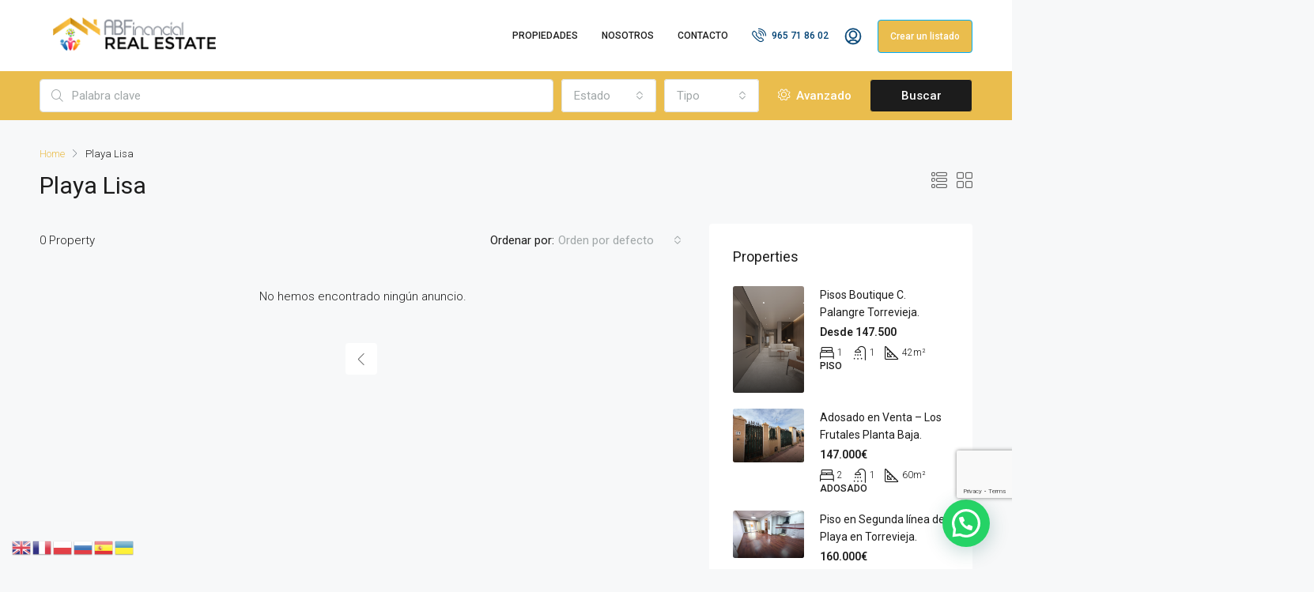

--- FILE ---
content_type: text/html; charset=utf-8
request_url: https://www.google.com/recaptcha/api2/anchor?ar=1&k=6LcXxAsqAAAAALxT4rAUNpIRKAakar3nuqM6VmZX&co=aHR0cHM6Ly9hYmZpbmFuY2lhbHJlYWxlc3RhdGUuY29tOjQ0Mw..&hl=en&v=PoyoqOPhxBO7pBk68S4YbpHZ&size=invisible&anchor-ms=20000&execute-ms=30000&cb=px3mge2qwcnh
body_size: 49842
content:
<!DOCTYPE HTML><html dir="ltr" lang="en"><head><meta http-equiv="Content-Type" content="text/html; charset=UTF-8">
<meta http-equiv="X-UA-Compatible" content="IE=edge">
<title>reCAPTCHA</title>
<style type="text/css">
/* cyrillic-ext */
@font-face {
  font-family: 'Roboto';
  font-style: normal;
  font-weight: 400;
  font-stretch: 100%;
  src: url(//fonts.gstatic.com/s/roboto/v48/KFO7CnqEu92Fr1ME7kSn66aGLdTylUAMa3GUBHMdazTgWw.woff2) format('woff2');
  unicode-range: U+0460-052F, U+1C80-1C8A, U+20B4, U+2DE0-2DFF, U+A640-A69F, U+FE2E-FE2F;
}
/* cyrillic */
@font-face {
  font-family: 'Roboto';
  font-style: normal;
  font-weight: 400;
  font-stretch: 100%;
  src: url(//fonts.gstatic.com/s/roboto/v48/KFO7CnqEu92Fr1ME7kSn66aGLdTylUAMa3iUBHMdazTgWw.woff2) format('woff2');
  unicode-range: U+0301, U+0400-045F, U+0490-0491, U+04B0-04B1, U+2116;
}
/* greek-ext */
@font-face {
  font-family: 'Roboto';
  font-style: normal;
  font-weight: 400;
  font-stretch: 100%;
  src: url(//fonts.gstatic.com/s/roboto/v48/KFO7CnqEu92Fr1ME7kSn66aGLdTylUAMa3CUBHMdazTgWw.woff2) format('woff2');
  unicode-range: U+1F00-1FFF;
}
/* greek */
@font-face {
  font-family: 'Roboto';
  font-style: normal;
  font-weight: 400;
  font-stretch: 100%;
  src: url(//fonts.gstatic.com/s/roboto/v48/KFO7CnqEu92Fr1ME7kSn66aGLdTylUAMa3-UBHMdazTgWw.woff2) format('woff2');
  unicode-range: U+0370-0377, U+037A-037F, U+0384-038A, U+038C, U+038E-03A1, U+03A3-03FF;
}
/* math */
@font-face {
  font-family: 'Roboto';
  font-style: normal;
  font-weight: 400;
  font-stretch: 100%;
  src: url(//fonts.gstatic.com/s/roboto/v48/KFO7CnqEu92Fr1ME7kSn66aGLdTylUAMawCUBHMdazTgWw.woff2) format('woff2');
  unicode-range: U+0302-0303, U+0305, U+0307-0308, U+0310, U+0312, U+0315, U+031A, U+0326-0327, U+032C, U+032F-0330, U+0332-0333, U+0338, U+033A, U+0346, U+034D, U+0391-03A1, U+03A3-03A9, U+03B1-03C9, U+03D1, U+03D5-03D6, U+03F0-03F1, U+03F4-03F5, U+2016-2017, U+2034-2038, U+203C, U+2040, U+2043, U+2047, U+2050, U+2057, U+205F, U+2070-2071, U+2074-208E, U+2090-209C, U+20D0-20DC, U+20E1, U+20E5-20EF, U+2100-2112, U+2114-2115, U+2117-2121, U+2123-214F, U+2190, U+2192, U+2194-21AE, U+21B0-21E5, U+21F1-21F2, U+21F4-2211, U+2213-2214, U+2216-22FF, U+2308-230B, U+2310, U+2319, U+231C-2321, U+2336-237A, U+237C, U+2395, U+239B-23B7, U+23D0, U+23DC-23E1, U+2474-2475, U+25AF, U+25B3, U+25B7, U+25BD, U+25C1, U+25CA, U+25CC, U+25FB, U+266D-266F, U+27C0-27FF, U+2900-2AFF, U+2B0E-2B11, U+2B30-2B4C, U+2BFE, U+3030, U+FF5B, U+FF5D, U+1D400-1D7FF, U+1EE00-1EEFF;
}
/* symbols */
@font-face {
  font-family: 'Roboto';
  font-style: normal;
  font-weight: 400;
  font-stretch: 100%;
  src: url(//fonts.gstatic.com/s/roboto/v48/KFO7CnqEu92Fr1ME7kSn66aGLdTylUAMaxKUBHMdazTgWw.woff2) format('woff2');
  unicode-range: U+0001-000C, U+000E-001F, U+007F-009F, U+20DD-20E0, U+20E2-20E4, U+2150-218F, U+2190, U+2192, U+2194-2199, U+21AF, U+21E6-21F0, U+21F3, U+2218-2219, U+2299, U+22C4-22C6, U+2300-243F, U+2440-244A, U+2460-24FF, U+25A0-27BF, U+2800-28FF, U+2921-2922, U+2981, U+29BF, U+29EB, U+2B00-2BFF, U+4DC0-4DFF, U+FFF9-FFFB, U+10140-1018E, U+10190-1019C, U+101A0, U+101D0-101FD, U+102E0-102FB, U+10E60-10E7E, U+1D2C0-1D2D3, U+1D2E0-1D37F, U+1F000-1F0FF, U+1F100-1F1AD, U+1F1E6-1F1FF, U+1F30D-1F30F, U+1F315, U+1F31C, U+1F31E, U+1F320-1F32C, U+1F336, U+1F378, U+1F37D, U+1F382, U+1F393-1F39F, U+1F3A7-1F3A8, U+1F3AC-1F3AF, U+1F3C2, U+1F3C4-1F3C6, U+1F3CA-1F3CE, U+1F3D4-1F3E0, U+1F3ED, U+1F3F1-1F3F3, U+1F3F5-1F3F7, U+1F408, U+1F415, U+1F41F, U+1F426, U+1F43F, U+1F441-1F442, U+1F444, U+1F446-1F449, U+1F44C-1F44E, U+1F453, U+1F46A, U+1F47D, U+1F4A3, U+1F4B0, U+1F4B3, U+1F4B9, U+1F4BB, U+1F4BF, U+1F4C8-1F4CB, U+1F4D6, U+1F4DA, U+1F4DF, U+1F4E3-1F4E6, U+1F4EA-1F4ED, U+1F4F7, U+1F4F9-1F4FB, U+1F4FD-1F4FE, U+1F503, U+1F507-1F50B, U+1F50D, U+1F512-1F513, U+1F53E-1F54A, U+1F54F-1F5FA, U+1F610, U+1F650-1F67F, U+1F687, U+1F68D, U+1F691, U+1F694, U+1F698, U+1F6AD, U+1F6B2, U+1F6B9-1F6BA, U+1F6BC, U+1F6C6-1F6CF, U+1F6D3-1F6D7, U+1F6E0-1F6EA, U+1F6F0-1F6F3, U+1F6F7-1F6FC, U+1F700-1F7FF, U+1F800-1F80B, U+1F810-1F847, U+1F850-1F859, U+1F860-1F887, U+1F890-1F8AD, U+1F8B0-1F8BB, U+1F8C0-1F8C1, U+1F900-1F90B, U+1F93B, U+1F946, U+1F984, U+1F996, U+1F9E9, U+1FA00-1FA6F, U+1FA70-1FA7C, U+1FA80-1FA89, U+1FA8F-1FAC6, U+1FACE-1FADC, U+1FADF-1FAE9, U+1FAF0-1FAF8, U+1FB00-1FBFF;
}
/* vietnamese */
@font-face {
  font-family: 'Roboto';
  font-style: normal;
  font-weight: 400;
  font-stretch: 100%;
  src: url(//fonts.gstatic.com/s/roboto/v48/KFO7CnqEu92Fr1ME7kSn66aGLdTylUAMa3OUBHMdazTgWw.woff2) format('woff2');
  unicode-range: U+0102-0103, U+0110-0111, U+0128-0129, U+0168-0169, U+01A0-01A1, U+01AF-01B0, U+0300-0301, U+0303-0304, U+0308-0309, U+0323, U+0329, U+1EA0-1EF9, U+20AB;
}
/* latin-ext */
@font-face {
  font-family: 'Roboto';
  font-style: normal;
  font-weight: 400;
  font-stretch: 100%;
  src: url(//fonts.gstatic.com/s/roboto/v48/KFO7CnqEu92Fr1ME7kSn66aGLdTylUAMa3KUBHMdazTgWw.woff2) format('woff2');
  unicode-range: U+0100-02BA, U+02BD-02C5, U+02C7-02CC, U+02CE-02D7, U+02DD-02FF, U+0304, U+0308, U+0329, U+1D00-1DBF, U+1E00-1E9F, U+1EF2-1EFF, U+2020, U+20A0-20AB, U+20AD-20C0, U+2113, U+2C60-2C7F, U+A720-A7FF;
}
/* latin */
@font-face {
  font-family: 'Roboto';
  font-style: normal;
  font-weight: 400;
  font-stretch: 100%;
  src: url(//fonts.gstatic.com/s/roboto/v48/KFO7CnqEu92Fr1ME7kSn66aGLdTylUAMa3yUBHMdazQ.woff2) format('woff2');
  unicode-range: U+0000-00FF, U+0131, U+0152-0153, U+02BB-02BC, U+02C6, U+02DA, U+02DC, U+0304, U+0308, U+0329, U+2000-206F, U+20AC, U+2122, U+2191, U+2193, U+2212, U+2215, U+FEFF, U+FFFD;
}
/* cyrillic-ext */
@font-face {
  font-family: 'Roboto';
  font-style: normal;
  font-weight: 500;
  font-stretch: 100%;
  src: url(//fonts.gstatic.com/s/roboto/v48/KFO7CnqEu92Fr1ME7kSn66aGLdTylUAMa3GUBHMdazTgWw.woff2) format('woff2');
  unicode-range: U+0460-052F, U+1C80-1C8A, U+20B4, U+2DE0-2DFF, U+A640-A69F, U+FE2E-FE2F;
}
/* cyrillic */
@font-face {
  font-family: 'Roboto';
  font-style: normal;
  font-weight: 500;
  font-stretch: 100%;
  src: url(//fonts.gstatic.com/s/roboto/v48/KFO7CnqEu92Fr1ME7kSn66aGLdTylUAMa3iUBHMdazTgWw.woff2) format('woff2');
  unicode-range: U+0301, U+0400-045F, U+0490-0491, U+04B0-04B1, U+2116;
}
/* greek-ext */
@font-face {
  font-family: 'Roboto';
  font-style: normal;
  font-weight: 500;
  font-stretch: 100%;
  src: url(//fonts.gstatic.com/s/roboto/v48/KFO7CnqEu92Fr1ME7kSn66aGLdTylUAMa3CUBHMdazTgWw.woff2) format('woff2');
  unicode-range: U+1F00-1FFF;
}
/* greek */
@font-face {
  font-family: 'Roboto';
  font-style: normal;
  font-weight: 500;
  font-stretch: 100%;
  src: url(//fonts.gstatic.com/s/roboto/v48/KFO7CnqEu92Fr1ME7kSn66aGLdTylUAMa3-UBHMdazTgWw.woff2) format('woff2');
  unicode-range: U+0370-0377, U+037A-037F, U+0384-038A, U+038C, U+038E-03A1, U+03A3-03FF;
}
/* math */
@font-face {
  font-family: 'Roboto';
  font-style: normal;
  font-weight: 500;
  font-stretch: 100%;
  src: url(//fonts.gstatic.com/s/roboto/v48/KFO7CnqEu92Fr1ME7kSn66aGLdTylUAMawCUBHMdazTgWw.woff2) format('woff2');
  unicode-range: U+0302-0303, U+0305, U+0307-0308, U+0310, U+0312, U+0315, U+031A, U+0326-0327, U+032C, U+032F-0330, U+0332-0333, U+0338, U+033A, U+0346, U+034D, U+0391-03A1, U+03A3-03A9, U+03B1-03C9, U+03D1, U+03D5-03D6, U+03F0-03F1, U+03F4-03F5, U+2016-2017, U+2034-2038, U+203C, U+2040, U+2043, U+2047, U+2050, U+2057, U+205F, U+2070-2071, U+2074-208E, U+2090-209C, U+20D0-20DC, U+20E1, U+20E5-20EF, U+2100-2112, U+2114-2115, U+2117-2121, U+2123-214F, U+2190, U+2192, U+2194-21AE, U+21B0-21E5, U+21F1-21F2, U+21F4-2211, U+2213-2214, U+2216-22FF, U+2308-230B, U+2310, U+2319, U+231C-2321, U+2336-237A, U+237C, U+2395, U+239B-23B7, U+23D0, U+23DC-23E1, U+2474-2475, U+25AF, U+25B3, U+25B7, U+25BD, U+25C1, U+25CA, U+25CC, U+25FB, U+266D-266F, U+27C0-27FF, U+2900-2AFF, U+2B0E-2B11, U+2B30-2B4C, U+2BFE, U+3030, U+FF5B, U+FF5D, U+1D400-1D7FF, U+1EE00-1EEFF;
}
/* symbols */
@font-face {
  font-family: 'Roboto';
  font-style: normal;
  font-weight: 500;
  font-stretch: 100%;
  src: url(//fonts.gstatic.com/s/roboto/v48/KFO7CnqEu92Fr1ME7kSn66aGLdTylUAMaxKUBHMdazTgWw.woff2) format('woff2');
  unicode-range: U+0001-000C, U+000E-001F, U+007F-009F, U+20DD-20E0, U+20E2-20E4, U+2150-218F, U+2190, U+2192, U+2194-2199, U+21AF, U+21E6-21F0, U+21F3, U+2218-2219, U+2299, U+22C4-22C6, U+2300-243F, U+2440-244A, U+2460-24FF, U+25A0-27BF, U+2800-28FF, U+2921-2922, U+2981, U+29BF, U+29EB, U+2B00-2BFF, U+4DC0-4DFF, U+FFF9-FFFB, U+10140-1018E, U+10190-1019C, U+101A0, U+101D0-101FD, U+102E0-102FB, U+10E60-10E7E, U+1D2C0-1D2D3, U+1D2E0-1D37F, U+1F000-1F0FF, U+1F100-1F1AD, U+1F1E6-1F1FF, U+1F30D-1F30F, U+1F315, U+1F31C, U+1F31E, U+1F320-1F32C, U+1F336, U+1F378, U+1F37D, U+1F382, U+1F393-1F39F, U+1F3A7-1F3A8, U+1F3AC-1F3AF, U+1F3C2, U+1F3C4-1F3C6, U+1F3CA-1F3CE, U+1F3D4-1F3E0, U+1F3ED, U+1F3F1-1F3F3, U+1F3F5-1F3F7, U+1F408, U+1F415, U+1F41F, U+1F426, U+1F43F, U+1F441-1F442, U+1F444, U+1F446-1F449, U+1F44C-1F44E, U+1F453, U+1F46A, U+1F47D, U+1F4A3, U+1F4B0, U+1F4B3, U+1F4B9, U+1F4BB, U+1F4BF, U+1F4C8-1F4CB, U+1F4D6, U+1F4DA, U+1F4DF, U+1F4E3-1F4E6, U+1F4EA-1F4ED, U+1F4F7, U+1F4F9-1F4FB, U+1F4FD-1F4FE, U+1F503, U+1F507-1F50B, U+1F50D, U+1F512-1F513, U+1F53E-1F54A, U+1F54F-1F5FA, U+1F610, U+1F650-1F67F, U+1F687, U+1F68D, U+1F691, U+1F694, U+1F698, U+1F6AD, U+1F6B2, U+1F6B9-1F6BA, U+1F6BC, U+1F6C6-1F6CF, U+1F6D3-1F6D7, U+1F6E0-1F6EA, U+1F6F0-1F6F3, U+1F6F7-1F6FC, U+1F700-1F7FF, U+1F800-1F80B, U+1F810-1F847, U+1F850-1F859, U+1F860-1F887, U+1F890-1F8AD, U+1F8B0-1F8BB, U+1F8C0-1F8C1, U+1F900-1F90B, U+1F93B, U+1F946, U+1F984, U+1F996, U+1F9E9, U+1FA00-1FA6F, U+1FA70-1FA7C, U+1FA80-1FA89, U+1FA8F-1FAC6, U+1FACE-1FADC, U+1FADF-1FAE9, U+1FAF0-1FAF8, U+1FB00-1FBFF;
}
/* vietnamese */
@font-face {
  font-family: 'Roboto';
  font-style: normal;
  font-weight: 500;
  font-stretch: 100%;
  src: url(//fonts.gstatic.com/s/roboto/v48/KFO7CnqEu92Fr1ME7kSn66aGLdTylUAMa3OUBHMdazTgWw.woff2) format('woff2');
  unicode-range: U+0102-0103, U+0110-0111, U+0128-0129, U+0168-0169, U+01A0-01A1, U+01AF-01B0, U+0300-0301, U+0303-0304, U+0308-0309, U+0323, U+0329, U+1EA0-1EF9, U+20AB;
}
/* latin-ext */
@font-face {
  font-family: 'Roboto';
  font-style: normal;
  font-weight: 500;
  font-stretch: 100%;
  src: url(//fonts.gstatic.com/s/roboto/v48/KFO7CnqEu92Fr1ME7kSn66aGLdTylUAMa3KUBHMdazTgWw.woff2) format('woff2');
  unicode-range: U+0100-02BA, U+02BD-02C5, U+02C7-02CC, U+02CE-02D7, U+02DD-02FF, U+0304, U+0308, U+0329, U+1D00-1DBF, U+1E00-1E9F, U+1EF2-1EFF, U+2020, U+20A0-20AB, U+20AD-20C0, U+2113, U+2C60-2C7F, U+A720-A7FF;
}
/* latin */
@font-face {
  font-family: 'Roboto';
  font-style: normal;
  font-weight: 500;
  font-stretch: 100%;
  src: url(//fonts.gstatic.com/s/roboto/v48/KFO7CnqEu92Fr1ME7kSn66aGLdTylUAMa3yUBHMdazQ.woff2) format('woff2');
  unicode-range: U+0000-00FF, U+0131, U+0152-0153, U+02BB-02BC, U+02C6, U+02DA, U+02DC, U+0304, U+0308, U+0329, U+2000-206F, U+20AC, U+2122, U+2191, U+2193, U+2212, U+2215, U+FEFF, U+FFFD;
}
/* cyrillic-ext */
@font-face {
  font-family: 'Roboto';
  font-style: normal;
  font-weight: 900;
  font-stretch: 100%;
  src: url(//fonts.gstatic.com/s/roboto/v48/KFO7CnqEu92Fr1ME7kSn66aGLdTylUAMa3GUBHMdazTgWw.woff2) format('woff2');
  unicode-range: U+0460-052F, U+1C80-1C8A, U+20B4, U+2DE0-2DFF, U+A640-A69F, U+FE2E-FE2F;
}
/* cyrillic */
@font-face {
  font-family: 'Roboto';
  font-style: normal;
  font-weight: 900;
  font-stretch: 100%;
  src: url(//fonts.gstatic.com/s/roboto/v48/KFO7CnqEu92Fr1ME7kSn66aGLdTylUAMa3iUBHMdazTgWw.woff2) format('woff2');
  unicode-range: U+0301, U+0400-045F, U+0490-0491, U+04B0-04B1, U+2116;
}
/* greek-ext */
@font-face {
  font-family: 'Roboto';
  font-style: normal;
  font-weight: 900;
  font-stretch: 100%;
  src: url(//fonts.gstatic.com/s/roboto/v48/KFO7CnqEu92Fr1ME7kSn66aGLdTylUAMa3CUBHMdazTgWw.woff2) format('woff2');
  unicode-range: U+1F00-1FFF;
}
/* greek */
@font-face {
  font-family: 'Roboto';
  font-style: normal;
  font-weight: 900;
  font-stretch: 100%;
  src: url(//fonts.gstatic.com/s/roboto/v48/KFO7CnqEu92Fr1ME7kSn66aGLdTylUAMa3-UBHMdazTgWw.woff2) format('woff2');
  unicode-range: U+0370-0377, U+037A-037F, U+0384-038A, U+038C, U+038E-03A1, U+03A3-03FF;
}
/* math */
@font-face {
  font-family: 'Roboto';
  font-style: normal;
  font-weight: 900;
  font-stretch: 100%;
  src: url(//fonts.gstatic.com/s/roboto/v48/KFO7CnqEu92Fr1ME7kSn66aGLdTylUAMawCUBHMdazTgWw.woff2) format('woff2');
  unicode-range: U+0302-0303, U+0305, U+0307-0308, U+0310, U+0312, U+0315, U+031A, U+0326-0327, U+032C, U+032F-0330, U+0332-0333, U+0338, U+033A, U+0346, U+034D, U+0391-03A1, U+03A3-03A9, U+03B1-03C9, U+03D1, U+03D5-03D6, U+03F0-03F1, U+03F4-03F5, U+2016-2017, U+2034-2038, U+203C, U+2040, U+2043, U+2047, U+2050, U+2057, U+205F, U+2070-2071, U+2074-208E, U+2090-209C, U+20D0-20DC, U+20E1, U+20E5-20EF, U+2100-2112, U+2114-2115, U+2117-2121, U+2123-214F, U+2190, U+2192, U+2194-21AE, U+21B0-21E5, U+21F1-21F2, U+21F4-2211, U+2213-2214, U+2216-22FF, U+2308-230B, U+2310, U+2319, U+231C-2321, U+2336-237A, U+237C, U+2395, U+239B-23B7, U+23D0, U+23DC-23E1, U+2474-2475, U+25AF, U+25B3, U+25B7, U+25BD, U+25C1, U+25CA, U+25CC, U+25FB, U+266D-266F, U+27C0-27FF, U+2900-2AFF, U+2B0E-2B11, U+2B30-2B4C, U+2BFE, U+3030, U+FF5B, U+FF5D, U+1D400-1D7FF, U+1EE00-1EEFF;
}
/* symbols */
@font-face {
  font-family: 'Roboto';
  font-style: normal;
  font-weight: 900;
  font-stretch: 100%;
  src: url(//fonts.gstatic.com/s/roboto/v48/KFO7CnqEu92Fr1ME7kSn66aGLdTylUAMaxKUBHMdazTgWw.woff2) format('woff2');
  unicode-range: U+0001-000C, U+000E-001F, U+007F-009F, U+20DD-20E0, U+20E2-20E4, U+2150-218F, U+2190, U+2192, U+2194-2199, U+21AF, U+21E6-21F0, U+21F3, U+2218-2219, U+2299, U+22C4-22C6, U+2300-243F, U+2440-244A, U+2460-24FF, U+25A0-27BF, U+2800-28FF, U+2921-2922, U+2981, U+29BF, U+29EB, U+2B00-2BFF, U+4DC0-4DFF, U+FFF9-FFFB, U+10140-1018E, U+10190-1019C, U+101A0, U+101D0-101FD, U+102E0-102FB, U+10E60-10E7E, U+1D2C0-1D2D3, U+1D2E0-1D37F, U+1F000-1F0FF, U+1F100-1F1AD, U+1F1E6-1F1FF, U+1F30D-1F30F, U+1F315, U+1F31C, U+1F31E, U+1F320-1F32C, U+1F336, U+1F378, U+1F37D, U+1F382, U+1F393-1F39F, U+1F3A7-1F3A8, U+1F3AC-1F3AF, U+1F3C2, U+1F3C4-1F3C6, U+1F3CA-1F3CE, U+1F3D4-1F3E0, U+1F3ED, U+1F3F1-1F3F3, U+1F3F5-1F3F7, U+1F408, U+1F415, U+1F41F, U+1F426, U+1F43F, U+1F441-1F442, U+1F444, U+1F446-1F449, U+1F44C-1F44E, U+1F453, U+1F46A, U+1F47D, U+1F4A3, U+1F4B0, U+1F4B3, U+1F4B9, U+1F4BB, U+1F4BF, U+1F4C8-1F4CB, U+1F4D6, U+1F4DA, U+1F4DF, U+1F4E3-1F4E6, U+1F4EA-1F4ED, U+1F4F7, U+1F4F9-1F4FB, U+1F4FD-1F4FE, U+1F503, U+1F507-1F50B, U+1F50D, U+1F512-1F513, U+1F53E-1F54A, U+1F54F-1F5FA, U+1F610, U+1F650-1F67F, U+1F687, U+1F68D, U+1F691, U+1F694, U+1F698, U+1F6AD, U+1F6B2, U+1F6B9-1F6BA, U+1F6BC, U+1F6C6-1F6CF, U+1F6D3-1F6D7, U+1F6E0-1F6EA, U+1F6F0-1F6F3, U+1F6F7-1F6FC, U+1F700-1F7FF, U+1F800-1F80B, U+1F810-1F847, U+1F850-1F859, U+1F860-1F887, U+1F890-1F8AD, U+1F8B0-1F8BB, U+1F8C0-1F8C1, U+1F900-1F90B, U+1F93B, U+1F946, U+1F984, U+1F996, U+1F9E9, U+1FA00-1FA6F, U+1FA70-1FA7C, U+1FA80-1FA89, U+1FA8F-1FAC6, U+1FACE-1FADC, U+1FADF-1FAE9, U+1FAF0-1FAF8, U+1FB00-1FBFF;
}
/* vietnamese */
@font-face {
  font-family: 'Roboto';
  font-style: normal;
  font-weight: 900;
  font-stretch: 100%;
  src: url(//fonts.gstatic.com/s/roboto/v48/KFO7CnqEu92Fr1ME7kSn66aGLdTylUAMa3OUBHMdazTgWw.woff2) format('woff2');
  unicode-range: U+0102-0103, U+0110-0111, U+0128-0129, U+0168-0169, U+01A0-01A1, U+01AF-01B0, U+0300-0301, U+0303-0304, U+0308-0309, U+0323, U+0329, U+1EA0-1EF9, U+20AB;
}
/* latin-ext */
@font-face {
  font-family: 'Roboto';
  font-style: normal;
  font-weight: 900;
  font-stretch: 100%;
  src: url(//fonts.gstatic.com/s/roboto/v48/KFO7CnqEu92Fr1ME7kSn66aGLdTylUAMa3KUBHMdazTgWw.woff2) format('woff2');
  unicode-range: U+0100-02BA, U+02BD-02C5, U+02C7-02CC, U+02CE-02D7, U+02DD-02FF, U+0304, U+0308, U+0329, U+1D00-1DBF, U+1E00-1E9F, U+1EF2-1EFF, U+2020, U+20A0-20AB, U+20AD-20C0, U+2113, U+2C60-2C7F, U+A720-A7FF;
}
/* latin */
@font-face {
  font-family: 'Roboto';
  font-style: normal;
  font-weight: 900;
  font-stretch: 100%;
  src: url(//fonts.gstatic.com/s/roboto/v48/KFO7CnqEu92Fr1ME7kSn66aGLdTylUAMa3yUBHMdazQ.woff2) format('woff2');
  unicode-range: U+0000-00FF, U+0131, U+0152-0153, U+02BB-02BC, U+02C6, U+02DA, U+02DC, U+0304, U+0308, U+0329, U+2000-206F, U+20AC, U+2122, U+2191, U+2193, U+2212, U+2215, U+FEFF, U+FFFD;
}

</style>
<link rel="stylesheet" type="text/css" href="https://www.gstatic.com/recaptcha/releases/PoyoqOPhxBO7pBk68S4YbpHZ/styles__ltr.css">
<script nonce="vIH9abWrdhxfoZqkywN-fg" type="text/javascript">window['__recaptcha_api'] = 'https://www.google.com/recaptcha/api2/';</script>
<script type="text/javascript" src="https://www.gstatic.com/recaptcha/releases/PoyoqOPhxBO7pBk68S4YbpHZ/recaptcha__en.js" nonce="vIH9abWrdhxfoZqkywN-fg">
      
    </script></head>
<body><div id="rc-anchor-alert" class="rc-anchor-alert"></div>
<input type="hidden" id="recaptcha-token" value="[base64]">
<script type="text/javascript" nonce="vIH9abWrdhxfoZqkywN-fg">
      recaptcha.anchor.Main.init("[\x22ainput\x22,[\x22bgdata\x22,\x22\x22,\[base64]/[base64]/MjU1Ong/[base64]/[base64]/[base64]/[base64]/[base64]/[base64]/[base64]/[base64]/[base64]/[base64]/[base64]/[base64]/[base64]/[base64]/[base64]\\u003d\x22,\[base64]\\u003d\\u003d\x22,\x22b04sasKhwqrDiXHDhQQxw4nCsH/Dg8OnRMKZwrN5worDncKBwroYwp7CisKyw7Fkw4hmwoLDrMOAw4/CpSzDhxrCucOobTTCocK5FMOgwpHCvEjDgcKgw5xNf8KEw68JA8O9T8K7woYuB8KQw6PDqMOwRDjClHHDoVYDwrsQW25KNRTDi23Co8O4OhtRw4EYwrlrw7vDrcKqw4kKPsKWw6p5wpoJwqnCsR3Dj23CvMKWw6vDr1/[base64]/[base64]/[base64]/CkF/CgMK2OhvCq3nDn8OBGGbCmMKuai7CtMOyd0wIw4/CuFzDhcOOWMK8UQ/CtMKxw6HDrsKVwrjDkEQVV1JCTcKXBklZwoZZYsOIwrlhN3how7/CuRE0HSB5w4jDusOvFsOMw7tWw5NLw7UhwrLDv3B5KTtvOjt8OnfCqcOlbzMCB2jDvGDDtBvDnsObHWdQNEQTe8KXwo3DgkZdNzQsw4LCgcOgIsO5w4MacsOrMFgNN2vCiMK+BA/CoSdpRsKcw6fCk8KKEMKeCcOrBR3DosOhwpnDhDHDv059RMKcwp/DrcOfw7Vtw5gOw5DCulHDmAdJGsOCwr3Ck8KWIC5vaMK+w5dDwrTDtHDCocK5QH4Cw4oywpVIU8KObCgMb8OBecO/[base64]/CmMO0fhMVwpDChsOBwqgAQSPCtsKAw7Vww6fCkMOdfsO4ZQxgwpDCjcOMw4NVwrDCpHjDiDkYc8KGwoQbWF0nQ8KTdcO4wrHDuMK/w7/DqsOuw6ZBwprCqMOwHsOnK8O/RxLChsOEwo9sw6IHwrscQATDpA7CoSFdB8OuPFrDosKuCsK3TkbCqMOQAcOCUAXDiMOaUCjDiTvDqMOKK8K0FB/DvMKiPCkWQF5XZMOkB34sw6pacMKmw6BLw5DCgVQ4wpjChMKiw7XDhsKjPcKuWD86FzQwfQrCu8OSARsLCsKVawfCtcOJwq3CtWItw6/[base64]/DhRvCswPCp8OJHcK1w7RxH8K6SsKkwq7DrMOXPsOJGMO1w4zCmBlrHsKMMG/[base64]/CgU3CpgLCtcKLwpzCo8KXwp/CqypkCsOfbCXDhcKqwrVfKUjDrH/DhXHDk8K4wqzDrMOKw55tEEnCmgzCiWlPN8KNwoTDgyrCoEvCkW1HDcOGwowCEQQZN8Kbwrkcw4rCv8Omw6NcwoDCnR9pwqjCigLCncKEwpJuT2rCjw7Du1fCkRrDgcO4wrZswpTCpVRAI8KLRj7DiDhTEyjCogXDg8OGw5/DvMORwpTDqiHCjn05e8OewqDCosOaQcOHw59CwoLDgcKbwoFqwrs/w4JpAMOJwppacsO0wo8cw7d5TcKRw5ZRw7TDiGVXwqvDqcKJWFHCjxZLGTzCssOCTcOSw5nCs8OowpJOOSzDisO8w4jDisKpRcKbcmrCk1AWw6lKw7PDlMKXwpzCp8OVfsK6w5EswrYZwobDvcKCWxpHflljwolIwr4Lwo/[base64]/XcOhOMKpLcKpRsKfw5R+BsO6w4k/woDDviVAwo4FEsK2wqhsAzx8wowXNnLDqDREwrhRFMOTw7jChMKnAGdywoBFRXnCjgbDksKMw7Miwp10w6nDjHHClMOqwrvDq8OgfB8ywq7CkhzCj8OLfCTDjsOvMsKcwr3CrALClMOzF8O5HVvDuC4Tw7HDmsOTEMOUwqzCmMOpwoTDkBAOwp3CsD4XwohXwqpNwq/DucO0LFTDtFZ/Wh0KZGURM8OEw6F1BcOpw5drw6rDvcOfG8OVwqotJyQEw4QbOxFow6syMMOnIA0zwqfDvcKNwrIUeMKwecOWw7XCq8KvwoJPwqTDqMKOIcKww7jDpWLCv3cLIMOLbDnCtWTDiGJ/cC3Dp8KJw7dKw59QCcKHbWnCj8Kww4nDpsOKHkDCtsOWw55Xw49NPGVGIcOAUgpbwo7CrcKhTTxpRU1GH8K3YMO3EiHCtB51dcKfJcOdQHAWw4HCpsKzQcOZw4pBU0zDi0R9fWbDn8OKw6zDghzCnhvDm2/CuMOXDUgrDMKEZHxfwqkTw6DCjMOaHMOALcO6AnwMwpLCki84HMKaw4LCrMK6KcKMw5jDhsOXX0BaJ8OcQcObwoTCpnjDocKXbEjCqsO7FjzDpMOJYggfwqJkwp4mwpjCslXDmsONw5YuVsOVFMOfHsKuX8O/ZMOjYMO/I8KiwrQCwqI+woFawq4EVsKJXUrCr8OYRAslTzF/BMOBTcKyAsKxwr1hbE/Dp1LCml/Dl8Oiw6BmbxzDsMKpwprChsOJwonCncOKw7xjfMKZIi9WwpfCicOnRAXCqwN4aMKqP2jDuMKNwoNmFsKrwoZ8w5/Dg8OuIRgrw6PCpMKmPF80w5TDiCHDlU3DrsO/BcOoInVJw5/Dp3zDnzvDrW1rw61PFcKCwrTDmjFPwqp7wpUYRMOpwqokHyfDpgnDm8Khw45SB8K7w7Jpw6RNwox6w590wrxow4DCiMOICFjCl2Rcw7gtw6PDsnHDi3RWwqJAwoZVw68uwpzDjwciL8KYUcOzw6/ChcOvw6VvwoXDncOow4nDnHoww78Ow4fDsmTClH7Dk0TChnnCkMOww5XDvsOQY1JnwrBhwo/DuUjCqsKEw6fDlwd0e0TDvsOESXYPLsKdYiw8wq3DiR3CscKrOnTCu8OiBcObw7jCiMO5wpLDnMKwwqzCjBRDwrh/GMKow4srwrB7wofCnwTDj8OFVQHCpsOWUG/[base64]/CpcOwaMOCCUxjc8O1b8OmbDc6bMOoDMKpw4LCgMK4woPCvhJow68Ew5HDqsKIe8KzTcKuTsOzQsOcUcKNw5/DhXvCklXDonhKBMKIwp/ClsOGwqbCuMOiQsOLw4DDsUUzdRbCnBjCmEBvDMORw4DCrAfCtF12R8K2w7hfwpo1VwHCsAgSXcKgw57CoMOgwpEZbsKxIsO7w7pUw5h8wp/DqsKjwo1eZ0/CscO4woYOwpNCDMOhesKnwo/DohN6fsOBBMKnw4/DhsObeQxuw4zDsFzDpzbDjixYFAkMIRbDjcOSKhJJwqnCnVvCo0jCh8K5w5TCk8KELhPDlg/Dhx80dCjCv1TCtEXCu8OOFB7CqsKuw4/CpnYuw713w5TCoCzCgMK0JMOgw7vDhsOEwobDqQM6w5LDtgVGw5rCtMOVwonClF5JwrvChlnCmMKfPMKJwrTCuGg7wqhkdmLCgcKTwqsMwrVOCHQ4w4DDokBXwpJRwqfDhC4hHBZDw7UCwo/CoXwMw5dMw6jDrV7DpsOQDcOVw57DosKUc8OUwr5SHsKKw6JPwpkgw7rCjcOkA3w1wr/ChcOawoEdw7PCoQ/Dv8KRPQrDvTE1wpLCi8OLw7JswplqfsKRfThoO05tNsKfFsKrwqNkSDfDpMOXdlPCnMOrwq7Dk8Kdw68eaMKFMcOhIMOLakQWw7IHNSvCgMK8w4c9w5s0RSAQwrnCvTrCmMOcw6VYwpJqCMOkPsK+wrAVw7Newq3DiArCo8KkN3hswqvDgC/CoVfCjm7DvFPDhRDCs8OTwpZZasOGUHBSPcK4UcKGBWpbORzCuy3DtMOxwoDCsyJ0wrAdYUUWw744wrBswqDCpH7CtVFJw4EuH23Dn8K5wpfCmsK4FERcecKdHiQ9woNQNMKaScOyI8KuwrpfwpvDmcK9w58Aw6dXa8OVw7jChGfDsEk/[base64]/O3zCpsOOdcK1ZiQtw75ORcObwpc4bMKwwrorw4TCkX8cbcKvOFYvHMOsYHDCi1rClcODWQrDljwAwrN2ei4Hw5fDpiTCnn4JGWIsw5HDt2hAwr9+w5Jgw5RqPcOlw4bDr2LDgsO9w5/Dr8Ohw65hCMOiwpoOw5UFwpoAVcOgBsO8w4rDkcKdw5nDiybCisO+w57Dq8Kew69BZEJIwqnCnWjDq8KPYFRnZcOVaytKw6zDqMOMw4LDtB1FwoV8w7JEwprDgMKOLVZrw7LDp8O8HcOzw7RdOgTCpcOuGAE3w65absKSwr3DiR3Cp0/[base64]/[base64]/CoUtoaTQyw5AFUcK0w77Cg8Oje2dcw5NNJ8KCSkvDusKCwr9vB8OuY1jDjcKLNMKmLxMFasKLDwsgBQEdwrvDpcOSGcO0wolHZATCqXvCtMOhSkQ0w5w5DsOYJQLCrcKWdwZnw6rDnMKfLGdsM8KvwoBJagI4KMOjfA/CgwjDiSgnA13Dpycsw6JwwqAjDzEOQHXDh8ONwqpvRsK5OQhnAcK+X0xhwrkHwrvDqGkbdGrDjxnDjcK+YcKNwrnCiSdeQcOOw59ZfMKJWy3DiHUSG2sGPH3CocOEw5/DoMKywprDv8OpZsKbQUImw7rChEsRwpAtHcKsZHPDnMOowp/[base64]/wpBnGS1JwoDCnmzDicK1ZcOvw6/DiSoCaA/Dv2dVYkDDj29cw5l/a8Ojw7I0XMKwwrgGwrolG8K8MsKHw5DDkMK2wr8TDnTDiF/Cu00NRkV/w64DwpDCicKDw6BqYMKMw4zCqSDCijbDk13Dh8KIwoEkw7DDr8Odc8OjN8KMwpgJwosRFyXDpsOAwr/CqMOaSEbDgcOiw6rDrGwxwrI+w7UTwoJXH3gUwpjDp8K0CBI7w4UIbThlecKFLMO2w7QPMXDCvsOkPmnDoW0SLcKgKTXCmMK+MMKbdWNUblTCr8Kye2kdw7zCsDrDicOFAS3CvsKeLCw3w6hVwqJEw7gww7NBeMOAF03DrMKfYcOiKFZEworDsAbCsMOgwpV/w60ZOMOTw7t0w7J6wqTDosKswo0QFWFRw4zDlcO5UMKoZ0jCsjxEwrDCocKzw6kRIi9sw5fDhMOjbjR+wqfDucKrf8Kuw6rDjF1xZ2PCl8Odc8K/[base64]/worClMKEw6DDvsO4w5fDr8KOfw4awrtibcOJKA/DtMKKVUnDg2oDRsKaJsOHbMKKw4B5w6cMw4RBw5l4GlsbbDbCt00LwpzDosO6QS7DkwnDtcObwpU6w4XDlkzCrcOOE8KBDwYIA8KSfcKqNw/DimXDrF57WsKOw7DDsMKxwpDDlBPDq8Kmw4vDqETDqidrwqB0w48pw7s3w4PDo8KIwpXDjcOnwqh/[base64]/[base64]/wofCvsKWCMK/w5/DtmYAGsKawrJcwq7CiMK7JjLDscOUw5LCjTRZw5nClGUvwpoZEcO6w74nLMORbsKXLMONfcONw4DDhTzCqMOnS2YxPF/[base64]/DhCzDusO6EcOgBsOmwrbDqcKWIcO2worDncKvw4LCmCrDlsOpK2lgVgzCgWV/[base64]/DlVjCosOTScO3LWfDkcOVDMK5LMODw5Ulw5xXw5kNSF/Cp0TCpCnCl8OyFVpsCCTDqzUkwqsAOgfCocKbOgMEFcKpw6BwwqjCo0LDs8KMw7R0w5nDrsODwr9KNMOzwoFIw5HDv8OQUkLCmDfDksKwwqhlVjnCvcOIEzXDscOGZsK4ZC9od8Kjwo3DssOuGlLDkMO9wpgrQGDDkcOqLnbCscK+Uw3DpMKZwpRwwpjDik/[base64]/CgsO/wqHCs0cYw7MJFmfCk3DDrcORwoYmNXEDKD/[base64]/DncOjw5B5EyIew7rCi8K8T8KQPXfDosO5cCBrwpkYCsOeF8Kdw4Ecw4QYKcOaw4B2woYawqjDnsO2OGkGHcO4XjfCuWTCscOuwo9lw6cXwpEoworDvMOPw7/Ck3bDsS7Cq8OlcsKVQhZjbETDtQ7CncKzLGUATHQLOmjCqWhvUAlRw4DDicKeesKIBwgZw4fDm3vDgAHDvcOqw7fCsh0qa8K2wpAJTMKwfCrCgnbCgMOYwr9hwp/DgGvCuMKNe08Nw5/DncO/a8OTCcK9woTDu0bCqXV1UVnDvMO6wrvDpsKNE3TDisO9wprCqFtVemvCtsOCIsK/PEvDhMOXBsOvFVHDl8OmBcKmSTbDr8K9GsOmw7Qrw5NYwoHCp8OqPMKDw5Ehw5IKc0zChMOqbsKBwo7Cq8OYwoB4w7zCjMOiWR4ywp/Dm8OUwpFSwpPDmMOzw5gDwqDCtXvDoFNzLwV/w4Efwr/Ct17CrR/CskthancmTsOYPMOCwqjCjj7DqA3CsMO9fl59fsKzQCMdw60PHUR4wqgTwqbCjMK3w47Dl8O0fSpgw5PCr8Oyw5dKVMKsBi3DncOgw7Aawph9azrDksOLfzJBIgTDtijCviU6w4Irwqo3PMKWwqBjYcOXw70HbcOFw6Y/CHA4GCJ9wqDCmiFVVXDCljooWsKScAU9PwJ1TxRnGsOZw5bCucKow4Bew5o4RsKWNcKLwqVywpnDq8OZNUYMFTjDj8OrwplPTcO/wr7CgWB9w6/[base64]/DjkDDssKTAsKTw7pZw4g7Q8OLw68dEcOnwr4fBB/Dn8KTXMOuw7vCk8OxwrTCjmjDlsOFw6kiCsOUWMOMPFrCvDXCksKwDk7DtcKoEsK4O0TDp8O4KEQxw77DtsK3CMObMGzChiTCksKawrfDhUs9XXM/wpspwosMw4jClnbDocKowrHDpwciEg0Zw4s/FxUWUDbCuMO/[base64]/CvcKAw7rDqsOOHsOoYsOFwph+w4zCn8KZwo4uwqXDrcKRVHzCjQg9wq3DvgnCrUPCiMKrwqESwrrCoGDCiBYbMMOUw7/[base64]/CvcKracKtw4oTwoXCjhzCvxZRwoHChCHDjcKowoYAw7LDnAnCkxF4wr85wrfDkHUhw4d4w7HDiwjClhdQB1h0cXx5wqLChcOwLsKLZmNSOsOgw5zCjMOqw4bDrcO/wrJwfizDpThdw4ZSR8OGwrzDrE3DmcKKw7QOw4vCvMKHdQDCp8KDw77DvUMEKHXCkcK/wr13I3hCa8OUw7HCkcOSD04wwrHCusO9w43CnsKQwqk+LsOOYMOLw70cw4TDpmN3cipyPsO+RGDCucOsdGN5w4DCk8Kdw6NODjfClwvCgcOQH8OgVifCkC5sw4ciM0bDjMOIfMKKG05TS8KdHkEKwrU4w5nCu8KGVTTCl1x/w4nDlMKRwpUpwr/Dl8OYwofCqBjDjwlIw7fCqcOCwqpEHEVTwqJMw7gnwqDCnSlCKkTCtTDCii10ChFvC8O0X1cQwoZrdwh8TXzDl1whwo/Dg8Kew5oZBiTDikUGwpMcw7jCnx5oecK8dS9jwp8hN8ONw749w6HCqAoOwoTDjcKVPDPDvS/Dp2A8wrQQEMObw70ZwrrCmsKpw4/Cv2R7SsK2aMOdKwPCpwvDj8KrwqNqQsOlw5o6S8OCw4EawqZDOMKmBmPDmlDCsMKlHRgWw5QrAi3CmQhTwqLCk8Okb8K7bsOLEMKvw6LCl8ODwp94w4dfYgPDgmJTTUNiw7J/T8KGwphVwrXDjjVEIcKXLHgcZMOYw5HCtX9ww45NFXbCsg/CkT/Ds2PCuMKcK8OmwoAFTmN1woNSw45VwqI1VnvCqsOwUC/DrmNkLMK2wrrCvR9IFmnDgQDDnsK/[base64]/wrBIC0h4wqnCtTc0U8OFcMKgIMO+PkYJA8KyIBFawr02wqVuVcKEw6bCnMKdR8O0w53DumJtNnrCt03Dk8OlQXTDpMOneApeOsOowoM3BVzDlHnCtDjDhcKrE3rCiMO+wqUrKjktAEbDlynCu8OGXxhnw7ZyIAnDhcKfw6Zcw7MUYsKBw7MkwprCgcKsw6opM1JaWg/DlMKPFhDClsKCw6XCuMOdw7pDPsOwUXdSehvDrcKIwqx1NVXChsKSwrJoeCFowqgwNBXCpFPCqhhGw4/CvmzCpcK3F8KZw5ZuwpUAQBgrSDdkwq/CrE5Ew4PChV/CiglpGC7CgcO2MkjChMO4G8O2wpYHw5rClENAw4M5w49AwqLCm8OFVk3Cr8KDw77DgT/DvMKTwojDhcKvYsOSw7HDsjpqacOow48gOjkUwqzDvRfDgSgvDEjCoAfCnGsEbMOGKhEawrEpw7F0wq3DnTHDrCDCrcODaEZGRsOheS7Cs2s3dg47wq/[base64]/DlcKpwp9fw4DDmlXCoHXCqcO5WcO4wpsrw5ZNHGTDtl7DiScYfzrCmEnDvcKSNR/Dv3h+w6LCs8ONw4LCkEt7w4oTC0PCpwhFwoHClsO/[base64]/CucOVw7rDgijCt3EwIl0Vw64SFsOtOMKAwplQw6cQwqTDnMOHw4QPwrDDlQYnw60WBsKMHjfDgAoKw6IYwohrTEnDphtlw7MrY8KTwoMlDcKCwqktwqIIMMKoXi0BBcKpR8KuVB5zw6h/fWrCgcOoCMKxw5XCiwLDoTzCssOEw4jDn21va8OVw5LCqsOMXsKUwoF4wqfDlMO8XMK0YMO9w6vDmcORAFFbwoQeOcOnMcOGw6jDvcKDP2UrcMOaN8O6w6YPwqXDqcKiJ8KsUcKLI2XClMKbwqFWKMKrPTh/McOHw6MSwokrdMOvGcO5woEZwoAbw5/DnsOSYivDkMOKwpkfeCLDp8KhKcO0cQzDtBbClsKkaXwgX8KuacKnXy0Af8KIBMOUcsOrDMOgJFUpQmZyT8OfG1sIWhbCoENjwpxJZypBQMO1dW3CoF1Ww793wqZ6d3Rhw5/Cn8KoQzR2wpV3w4phw5HCug/DokzDlsKJeBzCqUjCqMOyZcKMw4kLZMKJBkDDuMOBw4TCgXXDjmLCtH1LwofDiE3DisKUPMOedCc8FGvCnsOQwpdiwqk/w5pyw5bCpcKaVMKWLcKiwqFjZhZoVMOjVlM4wrUcKHYbwos5wqpxDykwDyJ3wpTDoSrDoy/[base64]/[base64]/woRYIm0dw5XCtjJiTXrDqVLCpMOewp5Mw7vCk8OvXcOiw4YLwp3ClExmwqDDulrCsSFFw596w7d2YcKqRsOVXMKfwrc9w4rCunp/wrrDpTh2w7ttw71GJ8Oew64qEsKjE8OFwrFDNsKYA3bCjTvCicKYw7hmB8K5wqzCmn3DtMK5ScOmHsKjwoskER9DwqYowprDs8O5woN+w41vKkc6ODXCsMK/McOfw6HDrMKlwqNywqsQL8KKGGDCusKow77CqcOewoIwGMK+Vx3CvsKpwrHDp1diEcKWNAzDgiDCoMOuBGY6w75mMMO7wovCqF1uA15nwo7CnCXDmsKLwpHCl2LCnsObCB/DtmYcwqxbw4rCuWXDhMO/woTCrMK8aWYnIcOqemswwojDl8OEfj8HwrMRwr7CgcKffwkXAMKVwqMZAsKpBgsXw5nDo8ODwpZNdcODbMOCwqQZw40QQ8Onw4Qzw57Cm8O8AlDCncKuw5t+wqhiw5fDvcKbJEsYDsOSGsKMInXDqw/DlMKXwqxAwqFuwp7Cn2YPQlDCh8KIworDucKSw6XCgmAcAl5Ew6Epw7XDuWVWEWHCgV7DuMKYw6bDnCjCpsOEIkzCt8KDbzvDh8Kgw4ktPMO3w5vCgVHDncOCN8KTQMOdw4bDl3fCt8KkeMO/w4rDjBdxw4Z6csO6wqnCgnQpwr5lwqDCiGjCs38ww43DlXDDuQ9RC8OqMUjCv0N4PcObLV4QPcKqT8K0SQ/DkyXDisOSd1hUw50BwrsVM8Ojw6zCjMKpFH7DisO7w5AGw5cNwrp/RzbDtcOiwoY3w6PDtQPCiQ3CucOtE8KkQQVMBzZfw4TDrhYWw4PCo8OXwo/DiwUQCxPCnsOhIsOMw6AdQmwIEMOnKMKQXSxPVl7DhcOVU0NgwopOwpwkO8Kpwo/Dr8ODIcKrw7c2GcKZw7/CnULCrRhxKnpuBcOKw6k9w5p/RXkww7nCuHnCtsOQAMOnexzCnsKkw7MYw5ANWsO3LW7DrWXCtsOOwq1TRsKqWShXw73DqsO+woZwwq/DhsO7TsOTQkhXw449MC1WwpBzwpjCji7DuRbCt8OAwo/DvcKcTBLDg8Kxan1Gw4jCijwpwrolHQhcw67Cg8KUwrHDscOkT8OawpzCr8OBcsOdT8OWL8OZwpgYa8Ocb8OMF8O3QFLCq1PDknPCnMO0YCrChMKPJlnDscO5PMK1ZcKiBcOCwrzDihHDpsOMwpdJTsKkK8KCKno6JcOuw4/Cp8OjwqM/w5LCqgrDh8OoYzDDscKUJG5iwqbCmsKNwrw9w4fCmhbCkcKNw4NowpPDrsKAOcKGwow5fHtWVlXCkcO2AsKmwo/Do1TDocKNw7zCtcK5wqnDoxMIGCDCujjCtFwsJDAcwpwhScOAJBN4woDCgxvDsAjDmMKbJsOtwo8yWcKCw5HCnGDDjRIsw47CucKxWHshwrjCjGs0YsKtNnbDi8OfMsOmwr0rwrEUwpopw4jDihbCo8K/wrN7w5zDlMOvw4FQeWrCgzbDusKaw69xw6/[base64]/VF7Dv8OOKQvCmmhTwqDDh8KDwrDDtsKyRgQmJBJyMl8NNV3DocOefycJwpLCgz3DusO7SW1Zw4hWwqNcwpzDscOQw5hEaQRQHMKFOQYtw58rfcKFPDfCtMOow5VmwpPDkcOLW8KcwpnCqWzCrEFtwq7Dm8OOwpTDtmvCjcOYwp/Ds8KAEcK6MMOoMsOawrXCi8OfHcKLwqrCnsOMwq15TBzDlCXDpmd1woNyNsODw71YDcOiw4ERQsKhCcO4wrcOw45meinDicOoYgnCqxnCgSXCmsKwJsOxwpgvwozDpzhLOiALw450wqU/[base64]/DrDAAB8OSS8OyQi7Dh3fDiB8GSRwwwpYnw4Mxw6Jxw65Cw47CqMKTc8K3wrrClCh/wrsHwpHCm34awpFqwq7Cq8OoHArDgjtMPMOuwpVkw5RPw7DCr1fDj8KUw7oxOEd5woJyw4J2wpZwM3cvwpXDhMKqPcOuw7jCn1MQwrk7cBJMw6LCkMKQw4ZSw7rDhz0Uw5LDkCBbV8KPbsOnw6fCtEUYwrfDjx8LA1PCjgkIw5A3w4PDhjV9wpwdKCfCusKDwpvDo1/[base64]/[base64]/wqciQ3jDscK0XxVwbX9twpZACXLCt8OAaMKHH19ow5FAwrNjZsOLYcKOwoHDvcKdw6DDp354XMKaRH/Ct2IHHTZawoNCfDNVccKLG19rdwBQTmt5YiQ5SsOGBDUGwrTDnm/Ct8Olw48lw6/DiR7Dp3JSIsKQw5/CgmcbDcKNbmfCgMOPw5sDw43CkSQhwqHCrMOTw5/DlcOeOMKBwqbDhlRuFMOyw4trwoJawqVjEWopHVEgBcKCwoTCr8KMCMOkwrHCl15aw6/Cs3sOwql2w6otw7EKXMOgOMOGwqwXS8Ouwq8CDBtEwr1sOEZOw44zCsOMwpDDjzrDvcKGwq/CuxjCvgDCrcOjP8OjfcKwwogQwocQD8KkwrklYsKswpsGw4HDtj/Dh3hddBjDuAhmA8KnwpLDt8O+V1fCpAUwwrQLwo0uwo7CnkgQTkzCoMKRwowMw6PDncKVwoc8RWpPw5PDm8ODwojCrMKRw7keG8KPw5/[base64]/[base64]/DtnPDh8Kcw4YHfcOvJGDDnUFWwqsIScO+Fgd1ZMOJwohTSHjChUrDj2HChxXCli5qwqYSw57Dok3ChDgpwqhtw5HCsxPCosOJUAfDn3bCm8Oqw6fDtcKuQDjDvcKJwr1+wpTDi8O/[base64]/wrvCk8KmVMK8MsKlwrzCvMKrQ8OwwpZtw6zDp8ONQRQCw7DCsWZtwoZ8KGxPwpzCqy/CmmrDg8OWXSbCqMOEa1l5JC5zwpBdMR4nB8OfRHgMM3QcOBhvO8OYEMOcAcKbNsOpwpUdI8OlOcOFckfDqcO/CR/CmDPDicOfecOrDWpUUcO7WADClsOkPcOQw7BOTcO5QUfCsHkXR8KnwrDDrEvDpsKiEx0lBAjCtCBQw49BbsKRw6zCuBFawp1ewpvDlgHCuHDCgV/DtMKkwqFeNcKLOsKgw7xWwq/[base64]/ChcK1w6DDvcOiQsOkABTDosK+G8OLTSTDq8KWwqZcwpfDn8OfwrbDgRPDlizDn8KOGzPDiEXDq358w5LCtMOzw6Jsw63Cm8KNDMOgwrDClMKHwoJzesK3w4vDiBvDgxvDlCbDnAXDg8OvS8OGwpfDgsOPw77CmsOcw4HCtV/Cp8OXE8ONcBzCm8OoLsKdw5EyAEJNAsO/WMK8eQ8GRxnDgsKFwr3Ck8Ofwq8Vw6xbESvDnkrDvE/Du8OXwoTDu3EUw6ZLdwA0w6HDih3Dty1KGWnCtTlTw5vDkifCmMK7w6jDigXCmcOEw4tPw6ARwoZnwojDk8O5w5bCnRtHIgAxZh8SwpbDosO4wrXCrMKIw7LDk1zClSQzcC1IKcOWAUHDizA/wrfChsKhAcO3woV4McK5wqfCl8K5woQ4wpXDg8Olw6nDm8KQZcKlWzjCo8K+w5bChz3DgXLDlsKswrrDsD54w7s0w6pcwqDDk8OWfB1kSyXDrcK+GyTCnsK+w7bDmmE+w5XDjkvDg8KKwp7Cn0bDvzNrX3MKw5TDsl3Cv016e8Orw4MfKTbDmwYre8OPw5/Dq0plw53CisOVdGTCom3DtsKqbMOxb0bDmcOHGAEhR20IbW9EwoXCjyvCgwlxw5/CgBXCm2hSAsK4wqbDtkvDukkQw6/DpcODYRbCqcOAIMOIfAFnZTnCuFNAwq8owpDDoy/DiSYBwrXDusKBc8KgFMO0w7HDosOiwr57WsOvMcK1AGLCsQrDrEMtFAnChcOJwqMKVFh9w4PDql06XwDCnVkxOsK2fnkLw4DCkwnCpgY/[base64]/DtGPDlRbDjsKdwo3CtsOAwqY9RMOjw6l3JS/[base64]/[base64]/DvX9mbDbDn8OFMsOlPMOnw4MhwoJfTMOyakd0wrzCv8O0w5PDs8ObPTcuXcOFMcKTw6vDjcOsIcK0McKswrlefMOMd8OWQ8KTZcKTWMOEw5rDqDpJwrFkL8KvTWgOF8KUwofDqSbCpi1/w5DCsnnCkMKTw4nDiyPClMKWwpjCqsKQV8OdMwbDscOVacKdPAcPeHN+NC/Dgmdfw5DDoHbDrkfCv8O3FcOHKVZGB0/[base64]/Cg8O6QWY3ShMGA8K/QcOiwobDmETCrCwVw5fCrcKow4fDmQDDn1nDpjDCrXjChEg6w7AKwocdw4xfwr7DvTcOw6Zzw4jCr8Old8KWw5svQMKpw4bDtUzCqUJRZHxTDcOGRUDCj8KWwpFZeyXDlMKVcsOPMU1XwopcHHZGOTgbwrBhRUIbw4Iyw78FXsKFw7VXZ8KSwp/CqE4/acKywrnCjsOzZMOFQcO4U37DucKgwqoPwoB7wqRxX8OAw5Vjw5XCjcK/CcKrE3XCusKswrzDpsKDKcOhOcOZw5I7wpsfamQdwo3Dl8O9wr/CmBHDoMObw7h0w6nDgG/[base64]/Cg8OVwoJDw7/DvsKOw5Nmw4Isw4F6wrvDqsOeZsKzRRtUSn/[base64]/w67DhEQYwrUcw7vCix3CljLCmRnDhsOwb8KUw7x/wodIw7gEfsOZwqrCpnAvbMOdVX/Dg1bDqcO/cB7DnDZBSUhyQ8KNNhoFwot2wr3DkGhHw4fDusODw47CiClgVMKEwpTCicOjwqtaw7sdLEQgTX7Cqx7DsnHDpn/[base64]/DksOxHMOyDMKgwrrCocO0DgdRwpbCncO/ISAow4PDv8Oyw5PDl8OwfMKdb3VRw7kpwo4gwpfDu8OJwoETKVTCu8Kqw4N4YyEZwp0nN8KBPhDDgHZFSWVuw7A1WsOjQ8OMw4oAw70CAMKWRXNxwpBPw5PDmsKKAzZdw6bCu8O2wqLDn8OgZl/CuFJsw6bDiERdfsO1Qg47N2DCnRTCpCA6w4wsMgBrwoVeTMKLcAJ/[base64]/CscOCKsOMBF/Cj8KCw7kow6hnwqPDoEQ4wqvCuRLCucKgwoJuHgVZw5ogw7jDr8OiZnzDsx7Cq8KXQcOBX3d2wrDDsBnCo3MdHMOUw7BVfMOWUX5DwoE/UMOlZsK1VcOVJWA4wo4Cw7HDscOewpDDnMO5wrJswpnDsMODecO+OsOBb33DoXzDkjjDjSp5worDi8Oyw6cqwp7CnsKuf8Ojwrl2w4nCsMKjw6DDsMKdwrzDigzCizbDvUlCDMK+V8ObUil/wop0wqxlwrrCo8O0PmbDlFNLScKXMB/ClAcSDsOuwr/CrMOfwoHCusO5BWbDp8Kfw5UVw6zDkl7DtWwOwr3DimolwojChcO7eMK3wo3DncKyAy8Ywr/[base64]/woxrVsKgUU5Rw5k2wr3DnMKEwps7wqttw4MjVSnCtMKYwqnDgMOvwq4ye8OFwqfDtS8vwq/[base64]/Ct8OawqHCp8K5JsKhwo93wrUjcUpVQ0JEw49lw7DDlETDvsO6wovCsMKiwqvDl8KBVUxSDiQFJUBxXWLDmsKvwo0kw6tuE8KHSMOZw5/CucOeGcO+wr/Cl244GsOcUULCjkE7w4nDqx/CrWAyU8O9w6YMw7XCpntjLxTDqcKmw5Q7MsK3w5LDhMOuZsOOwqseWz/CiWrDpDRgw6TCj1pXW8ObRWbDnRsYw7FRasOgDcKMGMOUfVcDwrMWwoZ/[base64]/wpPDqsKpw64Yw4PCmMO7wqVOFTczwqjDhsKmXC/[base64]/w5BeAcKZTsOBA8OZTMOrLAXDrRdGwpHDuMOgw6/[base64]/[base64]/SMKZwqzDi1jDilA0wqDCgMKKDMOEVMOTTsO+acOoe8KYYsO4BTJQe8OBIBhvLQBtwqdpaMOow4vCp8K/wpfCvHLChzrDnsOzEsKeZyo3wo8wJG9/[base64]/[base64]/Dhh8uUsOWwoZ5U8K0IXjCtzDDtxpMesKcHEHCmwlJE8KcDMK4w67CsTLDt2Q4wp8Pwq5fw7BIw77DjMOyw7nDqsK+eSnDniE3RnVRDhpdwpNBwqQOwpZaw6ZPBRzCoAXCnMKqwp4Ww61hw4/CjkUcw6rCqQLCnMK0w4/CvVTDvi7CqMOCPiBHMsOpw61ZwrLDv8OQwrIqw7xWw482YMONwoPDt8KCOXzCl8OlwpFkw5vDmx5Ww7fDjcKcAkIxfUrCtTFvb8OCc0zCrcKTwq7CvALCgcOww6zCmMK0wrQ+RcKmT8KGIMOpwqTCp0JNwrx+wpTCtnsTQsKBLcKnLTbCsnEDJcK9wobDrcOwDAcCIF/CiG3Cpl7CpXkjOcOSRsO5RUfCtWXCowPDs37CksOIfcODw7zCucKmw7ZFZT7CjMOUKMOGwqfChcKdAMO/RTJfR2TDkcO7TMKsQGkywq9Yw7HDqhEVw4rDisKpwrAww5klV38oGTNKwopNwpDCoX1rQMKzw67CuC4iCj/DrTB6H8KIbcO3cRbDhcOEwocvJcKXAyBdw6sdw6jDnsORVAjDgkfDhcKOJ2Aow5zCs8KYwpHCv8OgwqfCl1UhwqnCoznCjMOUXl5+Rg8mwqfCu8OTw6DCqMKyw44rcS5heRkGwrrCkRDCtXbCmMO/wojDqMKvYSvCgXvCq8KXw53DtcKRw4I/CyPDlTEvAGPCgsOXGE3CpXrCucKOwpvDr0ETXRZWwr3DtmPCrktQM1slw6rDljg8Ti54S8KYRsOeWw7DtsK5G8O+w5UGSkJOwp/[base64]/aHUzScOQEAVmQsOQGx7Duy3ClsK5w740w7jChsKiwoDDicK4ay0mwoJkNMKZBBPCgcKOw6ZwfllDwonCpSTDqSYRNsKewrJSwrp/e8K+XsOUw4PDg2c4dzxYYm3DmW7CvXbCh8OLwqTDg8KTHcOvD0pvwp/[base64]/CjFV3XcOCwrxewpDDgsO5w4PCsgwkF23DmMKUwoERw47ChTVFZcO+BMKww4Rcw7E1bgrDu8OswqvDoCF2w5DCnFsxw5rDjUgVwofDhEJywpRkNivCsETDncKZwo/[base64]/DlWjCncK2wqPCqcK9wqbDtXccIikuw5IgVCPCiMKFw5s7w5UBwogbwrLCs8O7Kj46w6Nyw7bCiH3DpsOGFsOLIsO7wofDq8KKMAMBwopMdFYyX8KQw5fCuVXDkcKUwo99TsKBV0Bkwo3CpwbDlBDCq2DChcOgwplpXsOVwqbCtcKDE8KNwr8Yw6/CsWzDs8OfdMKyw4sHwppbd2YRwprCksObT09Jw6Zlw43ClGVGw7IXID4yw7svw5vDlcOHD0MxThHDt8OewqZZX8KvwrnDgMO0HMKOW8OOFcKtLzXCmsKXwp/DmcOvDAsJbFnCo3dowq7DogzCssKkI8OPD8OoX0ZJAcKBwq/Dk8O0wrVUNMORXcK+f8OBBMKNwqtmwoAEw6nCrm4vwoTDqFxdwrHCpBdGw7HDqkxMdD9QTsKqw6MxPcKQO8OLR8OfH8OQWmolwqhnDB/DqcK5wrHCi0rCslQcw55ENsOlCsOIwq/[base64]/DlToWw6PCsmkMGsKrMMOPw4nCqW/DoXU4wolubcK3CChAw6p9HQbCjsKkw5JPwrJ0ex7Dl1ELfcKrw4x+JMO/HFDDo8O5wp7Ct3nDgcOGw4Riw5MxA8O/[base64]/Dljgaw6TDk8OiRXHCqMKtd8OODcONwq/DnwXCpgdAN33CoDZHwprCpig8SMKIJg\\u003d\\u003d\x22],null,[\x22conf\x22,null,\x226LcXxAsqAAAAALxT4rAUNpIRKAakar3nuqM6VmZX\x22,0,null,null,null,1,[21,125,63,73,95,87,41,43,42,83,102,105,109,121],[1017145,826],0,null,null,null,null,0,null,0,null,700,1,null,0,\[base64]/76lBhnEnQkZnOKMAhmv8xEZ\x22,0,0,null,null,1,null,0,0,null,null,null,0],\x22https://abfinancialrealestate.com:443\x22,null,[3,1,1],null,null,null,1,3600,[\x22https://www.google.com/intl/en/policies/privacy/\x22,\x22https://www.google.com/intl/en/policies/terms/\x22],\x22ftoHphIfyQhxyJcDj7fLWDnR9oRccXmuJblMd4sB2jU\\u003d\x22,1,0,null,1,1769005749606,0,0,[254,196,236],null,[142,221,224],\x22RC-uIPGD7kOQ8s-qg\x22,null,null,null,null,null,\x220dAFcWeA5YKzv_x5dbEWOWfmkj7qvTK5hjMOk4my8IzueFnmKp7yC00R2ST3W5dHt6SR_rqYmpwaq9POVQu9FuJ5fmHJSqjnRM8Q\x22,1769088549449]");
    </script></body></html>

--- FILE ---
content_type: text/javascript
request_url: https://abfinancialrealestate.com/wp-content/plugins/creame-whatsapp-me/public/js/joinchat.js?ver=5.1.5
body_size: 5248
content:
(function ($, window, document, joinchat_obj) {
  'use strict';

  joinchat_obj = $.extend({
    $div: null,
    settings: null,
    store: null,
    chatbox: false,
    showed_at: 0,
    is_ready: false, // Change to true when Joinchat ends initialization
    is_mobile: !!navigator.userAgent.match(/Android|iPhone|BlackBerry|IEMobile|Opera Mini/i),
    can_qr: window.QrCreator && typeof QrCreator.render == 'function',
  }, joinchat_obj);
  window.joinchat_obj = joinchat_obj; // Save global

  joinchat_obj.$ = function (sel) {
    return $(sel || this.$div, this.$div);
  };

  /**
   * Trigger Analytics events
   *
   * Available customizations via joinchat_obj.settings:
   *  - 'data_layer' for custom data layer name (default 'dataLayer' or GTM4WP custom DataLayer name)
   *  - 'ga_event'   for GA4 custom event       (default 'generate_lead' recommended event)
   *
   * All params can be edited with document event 'joinchat:event' or cancel if returns false.
   * e.g.: $(document).on('joinchat:event', function(){ return false; });
   *
   */
  joinchat_obj.send_event = function (params) {
    params = $.extend({
      event_category: 'JoinChat', // Name
      event_label: '',            // Destination url
      event_action: '',           // "chanel: id"
      chat_channel: 'whatsapp',   // Channel name
      chat_id: '--',              // Channel contact (phone, username...)
      is_mobile: this.is_mobile ? 'yes' : 'no',
      page_location: location.href,
      page_title: document.title || 'no title',
    }, params);
    params.event_label = params.event_label || params.link || '';
    params.event_action = params.event_action || params.chat_channel + ': ' + params.chat_id;
    delete params.link;

    // Trigger event (params can be edited by third party scripts or cancel if return false)
    if (false === $(document).triggerHandler('joinchat:event', [params])) return;

    var data_layer = window[this.settings.data_layer] || window[window.gtm4wp_datalayer_name] || window['dataLayer'];

    if (typeof data_layer == 'object') {
      if (typeof gtag == 'undefined') window.gtag = function () { data_layer.push(arguments); }; // Ensure gtag is defined

      // GA4 send recomended event "generate_lead"
      var ga4_event = this.settings.ga_event || 'generate_lead';
      var ga4_params = $.extend({ transport_type: 'beacon' }, params);
      // GA4 params max_length (https://support.google.com/analytics/answer/9234069 https://support.google.com/analytics/answer/9267744)
      $.each(ga4_params, function (k, v) {
        if (k == 'page_location') ga4_params[k] = v.substring(0, 1000);
        else if (k == 'page_referrer') ga4_params[k] = v.substring(0, 420);
        else if (k == 'page_title') ga4_params[k] = v.substring(0, 300);
        else if (typeof v == 'string') ga4_params[k] = v.substring(0, 100);
      });

      var ga4_tags = [];
      var ga4_send = function (tag) {
        if (ga4_tags.includes(tag)) return;
        if (tag.startsWith('G-') || tag.startsWith('GT-')) {
          ga4_tags.push(tag);
          gtag('event', ga4_event, $.extend({ send_to: tag }, ga4_params)); // Send GA4 event
        }
      }

      // gtag.js (New "Google Tag" find destinations)
      if (window.google_tag_data && google_tag_data.tidr && !!google_tag_data.tidr.destination) {
        for (var tag in google_tag_data.tidr.destination) ga4_send(tag);
      }
      // gtag.js (Old method, traverse dataLayer and find 'config')
      data_layer.forEach(function (item) {
        if (item[0] == 'config' && item[1]) ga4_send(item[1]);
      });

      // Send Google Ads conversion
      if (this.settings.gads) {
        gtag('event', 'conversion', { send_to: this.settings.gads });
      }
    }

    // Store category and delete from params
    var event_category = params.event_category;
    delete params.event_category;

    // Send Google Tag Manager custom event
    if (typeof data_layer == 'object') {
      data_layer.push($.extend({ event: event_category }, params));
    }

    // Send Facebook Pixel custom event
    if (typeof fbq == 'function') {
      fbq('trackCustom', event_category, params);
    }
  };

  // Return WhatsApp link with optional message
  joinchat_obj.whatsapp_link = function (phone, message, wa_web) {
    message = message !== undefined ? message : this.settings.message_send || '';
    wa_web = wa_web !== undefined ? wa_web : this.settings.whatsapp_web && !this.is_mobile;
    var link = (wa_web ? 'https://web.whatsapp.com/send?phone=' : 'https://wa.me/') + encodeURIComponent(phone || this.settings.telephone);

    return link + (message ? (wa_web ? '&text=' : '?text=') + encodeURIComponent(message) : '');
  };

  // Show Joinchat button
  joinchat_obj.show = function (tooltip) {
    this.$div.addClass('joinchat--show' + (!!tooltip ? ' joinchat--tooltip' : ''));
  };

  // Hide Joinchat button
  joinchat_obj.hide = function () {
    this.$div.removeClass('joinchat--show');
  };

  // Open Chatbox and trigger event
  joinchat_obj.chatbox_show = function () {
    if (!this.chatbox) {
      this.chatbox = true;
      this.showed_at = Date.now();
      this.$div.addClass('joinchat--chatbox');

      if (this.settings.message_badge && this.$('.joinchat__badge').hasClass('joinchat__badge--in')) {
        this.$('.joinchat__badge').toggleClass('joinchat__badge--in joinchat__badge--out');
      }
      // Trigger custom event
      $(document).trigger('joinchat:show');
    }
  };

  // Close Chatbox and trigger event
  joinchat_obj.chatbox_hide = function () {
    if (this.chatbox) {
      this.chatbox = false;
      this.$div.removeClass('joinchat--chatbox joinchat--tooltip');

      if (this.settings.message_badge) {
        this.$('.joinchat__badge').removeClass('joinchat__badge--out');
      }
      // Trigger custom event
      $(document).trigger('joinchat:hide');
    }
  };

  // Save CTA hash
  joinchat_obj.save_hash = function (force) {
    if (!this.settings.message_hash) return; // No hash
    if (this.settings.message_delay < 0 && !force) return; // No delay & no forced
    var saved_hashes = (this.store.getItem('joinchat_hashes') || '').split(',').filter(Boolean);

    if (saved_hashes.indexOf(this.settings.message_hash) === -1) {
      saved_hashes.push(this.settings.message_hash);
      this.store.setItem('joinchat_hashes', saved_hashes.join(','));
    }
  };

  // Open WhatsApp link with supplied phone and message or with settings defaults
  joinchat_obj.open_whatsapp = function (phone, message) {
    phone = phone || this.settings.telephone;
    message = message !== undefined ? message : this.settings.message_send || '';

    var params = {
      link: this.whatsapp_link(phone, message),
      chat_channel: 'whatsapp',
      chat_id: phone,
      chat_message: message,
    };
    var secure_link = new RegExp("^https?:\/\/(wa\.me|(api|web|chat)\.whatsapp\.com|" + location.hostname.replace('.', '\.') + ")\/.*", 'i');

    // Trigger event (params can be edited by third party scripts or cancel if return false)
    if (false === $(document).triggerHandler('joinchat:open', [params])) return;

    // Ensure the link is safe
    if (secure_link.test(params.link)) {
      // Send analytics events
      this.send_event(params);
      // Open WhatsApp link
      window.open(params.link, 'joinchat', 'noopener');
    } else {
      console.error("Joinchat: the link doesn't seem safe, it must point to the current domain or whatsapp.com");
    }
  };

  // Opt-in accepted or no needed
  joinchat_obj.optin = function () {
    return !this.$div.hasClass('joinchat--optout');
  };

  joinchat_obj.use_qr = function () {
    return !!this.settings.qr && this.can_qr && !this.is_mobile;
  }

  // Generate QR canvas
  joinchat_obj.qr = function (text, options) {
    var canvas = document.createElement('CANVAS');
    QrCreator.render($.extend({
      text: text,
      radius: 0.4,
      background: '#FFF',
      size: 200,
    }, this.settings.qr || {}, options || {}), canvas);
    return canvas;
  }

  function joinchat_magic() {
    $(document).trigger('joinchat:starting');

    var button_delay = joinchat_obj.settings.button_delay * 1000;
    var chat_delay = Math.max(0, joinchat_obj.settings.message_delay * 1000);
    var has_cta = !!joinchat_obj.settings.message_hash;
    var has_chatbox = !!joinchat_obj.$('.joinchat__box').length;
    var timeoutHover, timeoutCTA;

    // Stored values
    var has_pageviews = parseInt(joinchat_obj.store.getItem('joinchat_views') || 1) >= joinchat_obj.settings.message_views;
    var saved_hashes = (joinchat_obj.store.getItem('joinchat_hashes') || '').split(',').filter(Boolean);
    var is_viewed = joinchat_obj.settings.is_viewed !== undefined ? joinchat_obj.settings.is_viewed :
      saved_hashes.indexOf(joinchat_obj.settings.message_hash || 'none') !== -1;

    function clear_and_show() {
      clearTimeout(timeoutCTA);
      joinchat_obj.chatbox_show();
    }

    function save_and_hide() {
      joinchat_obj.save_hash();
      joinchat_obj.chatbox_hide();
    }

    function joinchat_click() {
      if (has_chatbox && !joinchat_obj.chatbox) {
        clear_and_show();
      } else if (Date.now() > joinchat_obj.showed_at + 600) { // A bit delay to prevent open WA on auto show
        save_and_hide();
        joinchat_obj.open_whatsapp();
      }
    }

    // Show button (and tooltip)
    var has_tooltip = !is_viewed && (joinchat_obj.settings.message_badge || !has_cta || !chat_delay || !has_pageviews);
    setTimeout(function () { joinchat_obj.show(has_tooltip); }, button_delay);

    // Show badge or chatbox
    if (has_cta && chat_delay && !is_viewed) {
      if (joinchat_obj.settings.message_badge) {
        timeoutCTA = setTimeout(function () { joinchat_obj.$('.joinchat__badge').addClass('joinchat__badge--in'); }, button_delay + chat_delay);
      } else if (has_pageviews) {
        timeoutCTA = setTimeout(clear_and_show, button_delay + chat_delay);
      }
    }

    // Open Chatbox on mouse over
    if (has_chatbox && !joinchat_obj.is_mobile) {
      joinchat_obj.$('.joinchat__button')
        .on('mouseenter', function () { timeoutHover = setTimeout(clear_and_show, 1500); })
        .on('mouseleave', function () { clearTimeout(timeoutHover); });
    }

    joinchat_obj.$('.joinchat__button').on('click', joinchat_click);
    joinchat_obj.$('.joinchat__close').on('click', save_and_hide);

    // Opt-in toggle
    joinchat_obj.$('#joinchat_optin').on('change', function () {
      joinchat_obj.$div.toggleClass('joinchat--optout', !this.checked);
    });

    // Only scroll Joinchat message box (no all body)
    // TODO: disable also on touch
    joinchat_obj.$('.joinchat__box__scroll').on('mousewheel DOMMouseScroll', function (e) {
      e.preventDefault();
      var delta = e.originalEvent.wheelDelta || -e.originalEvent.detail;
      this.scrollTop += (delta < 0 ? 1 : -1) * 30;
    });

    // Mobile enhancements
    if (joinchat_obj.is_mobile) {
      var timeoutKB, timeoutResize;

      function form_focus_toggle() {
        var type = (document.activeElement.type || '').toLowerCase();

        if (['date', 'datetime', 'email', 'month', 'number', 'password', 'search', 'tel', 'text', 'textarea', 'time', 'url', 'week'].indexOf(type) >= 0) {
          if (joinchat_obj.chatbox) {
            joinchat_obj.chatbox_hide();
            setTimeout(function () { joinchat_obj.hide(); }, 400);
          } else {
            joinchat_obj.hide();
          }
        } else {
          joinchat_obj.show();
        }
      }

      // Hide on mobile when virtual keyboard is open (on fill forms)
      $(document).on('focus blur', 'input, textarea', function (e) {
        if (!$(e.target).closest(joinchat_obj.$div).length) {
          clearTimeout(timeoutKB);
          timeoutKB = setTimeout(form_focus_toggle, 200);
        }
      });

      // Ensure header is visible
      $(window).on('resize', function () {
        clearTimeout(timeoutResize);
        timeoutResize = setTimeout(function () { joinchat_obj.$div[0].style.setProperty('--vh', window.innerHeight + 'px'); }, 200);
      }).trigger('resize');
    }

    // Triggers: open chatbox on load if query or anchor "joinchat" exists
    var location_url = new URL(window.location);
    if (location_url.hash == '#joinchat') {
      joinchat_obj.show();
      setTimeout(clear_and_show, 700); // 500ms animation + 200ms extra delay
    }
    if (location_url.searchParams.has('joinchat')) {
      var query_delay = (parseInt(location_url.searchParams.get('joinchat')) || 0) * 1000;
      setTimeout(function () { joinchat_obj.show(); }, query_delay);
      setTimeout(clear_and_show, query_delay + 700);
    }

    // Triggers: open chatbox or launch WhatsApp on click
    $(document).on('click', '.joinchat_open, .joinchat_app, a[href="#joinchat"], a[href="#whatsapp"]', function (e) {
      e.preventDefault();
      if (has_chatbox && (!joinchat_obj.optin() || $(this).is('.joinchat_open, a[href="#joinchat"]'))) clear_and_show(); // Open chatbox
      else joinchat_obj.open_whatsapp($(this).data('phone'), $(this).data('message')); // WhatsApp direct
    });

    // Triggers: close chatbox when click on nodes with class "joinchat_close"
    $(document).on('click', '.joinchat_close', function (e) {
      e.preventDefault();
      joinchat_obj.chatbox_hide();
    });

    // Triggers: open chatbox on scroll (when node on viewport)
    var $show_on_scroll = $('.joinchat_show, .joinchat_force_show');
    if (has_cta && $show_on_scroll.length && 'IntersectionObserver' in window) {
      var observer = new IntersectionObserver(function (objs) {
        $.each(objs, function () {
          if (this.intersectionRatio <= 0) return;
          var is_forced = this.target.classList.contains('joinchat_force_show');
          if (is_viewed && !is_forced) return;

          observer.disconnect(); // Only one show for visit
          joinchat_obj.save_hash(!is_forced);
          clear_and_show();
          return false;
        });
      });
      $show_on_scroll.each(function () { observer.observe(this); });
    }

    // Add QR Code
    if (joinchat_obj.use_qr()) {
      joinchat_obj.$('.joinchat__qr').append(joinchat_obj.qr(joinchat_obj.whatsapp_link(undefined, undefined, false)));
    } else {
      joinchat_obj.$('.joinchat__qr').remove();
    }

    // Fix message clip-path style broken by some CSS optimizers
    if (has_chatbox) {
      joinchat_obj.$div.css('--peak', 'ur' + 'l(#joinchat__peak_' + (joinchat_obj.$div.closest('[dir=rtl]').length ? 'r' : 'l') + ')');
    }

    // Count visits (if needed)
    if (chat_delay && !has_pageviews) {
      joinchat_obj.store.setItem('joinchat_views', parseInt(joinchat_obj.store.getItem('joinchat_views') || 0) + 1);
    }

    $(document).trigger('joinchat:start');
    joinchat_obj.is_ready = true;
  }

  // Simple run only once wrapper
  function once(fn) {
    return function () {
      fn && fn.apply(this, arguments);
      fn = null;
    };
  }

  function on_page_ready() {
    joinchat_obj.$div = $('.joinchat');

    // Exit if no joinchat div
    if (!joinchat_obj.$div.length) return;

    joinchat_obj.settings = joinchat_obj.$div.data('settings');

    // Fallback if localStorage not supported (iOS incognito)
    // Implements functional storage in memory and will not persist between page loads
    try {
      localStorage.setItem('test', 1);
      localStorage.removeItem('test');
      joinchat_obj.store = localStorage;
    } catch (e) {
      joinchat_obj.store = {
        _data: {},
        setItem: function (id, val) { this._data[id] = String(val); },
        getItem: function (id) { return this._data.hasOwnProperty(id) ? this._data[id] : null; }
      };
    }

    // In some strange cases data settings are empty
    if (typeof joinchat_obj.settings != 'object') {
      try {
        joinchat_obj.settings = JSON.parse(joinchat_obj.$div.attr('data-settings'));
      } catch (error) {
        joinchat_obj.settings = undefined;
        console.error("Joinchat: can't get settings");
      }
    }

    // Only works if joinchat is defined
    if (!!joinchat_obj.settings && !!joinchat_obj.settings.telephone) {
      if (joinchat_obj.is_mobile || !joinchat_obj.settings.mobile_only) {
        joinchat_magic();
      } else {
        // Ensure don't show
        joinchat_obj.hide();

        // Triggers: launch WhatsApp on click
        $(document).on('click', '.joinchat_open, .joinchat_app, a[href="#joinchat"], a[href="#whatsapp"]', function (e) {
          e.preventDefault();
          joinchat_obj.open_whatsapp($(this).data('phone'), $(this).data('message'));
        });
      }

      // Gutenberg buttons add QR
      if (joinchat_obj.can_qr && !joinchat_obj.is_mobile) {
        $('.joinchat-button__qr').each(function () {
          $(this).append(joinchat_obj.qr(joinchat_obj.whatsapp_link($(this).data('phone'), $(this).data('message'), false)));
        });
      } else {
        $('.wp-block-joinchat-button figure').remove();
      }

      // Replace product variable SKU
      if (joinchat_obj.settings.sku !== undefined) {
        var message = joinchat_obj.settings.message_send;
        $('form.variations_form').on('found_variation reset_data', function (e, variation) {
          var sku = variation && variation.sku || joinchat_obj.settings.sku;
          joinchat_obj.$('.joinchat__box sku').text(sku);
          joinchat_obj.settings.message_send = message.replace(/<sku>.*<\/sku>/g, sku);
        });
      }
    }
  }

  // Ready!! (in some scenarios jQuery.ready doesn't fire, this try to ensure Joinchat initialization)
  var once_page_ready = once(on_page_ready);
  $(once_page_ready);
  $(window).on('load', once_page_ready);
  document.addEventListener('DOMContentLoaded', once_page_ready);

}(jQuery, window, document, window.joinchat_obj || {}));
